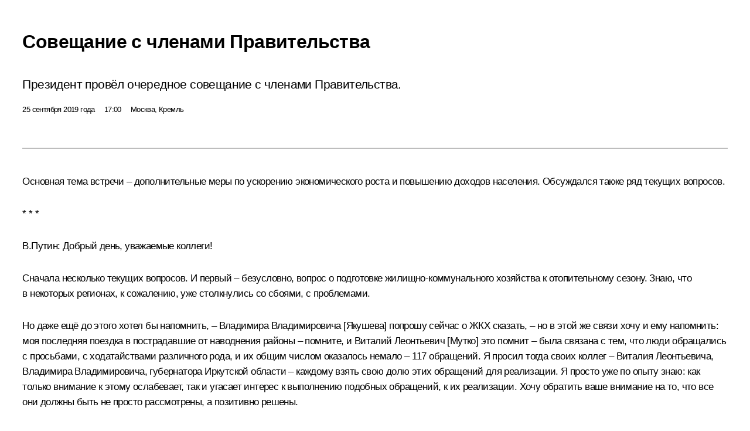

--- FILE ---
content_type: text/html; charset=UTF-8
request_url: http://www.kremlin.ru/catalog/persons/37/events/61643/print
body_size: 45066
content:
<!doctype html> <!--[if lt IE 7 ]> <html class="ie6" lang="ru"> <![endif]--> <!--[if IE 7 ]> <html class="ie7" lang="ru"> <![endif]--> <!--[if IE 8 ]> <html class="ie8" lang="ru"> <![endif]--> <!--[if IE 9 ]> <html class="ie9" lang="ru"> <![endif]--> <!--[if gt IE 8]><!--> <html lang="ru" class="no-js" itemscope="itemscope" xmlns="http://www.w3.org/1999/xhtml" itemtype="http://schema.org/ItemPage" prefix="og: http://ogp.me/ns# video: http://ogp.me/ns/video# ya: http://webmaster.yandex.ru/vocabularies/"> <!--<![endif]--> <head> <meta charset="utf-8"/> <title itemprop="name">Совещание с членами Правительства • Президент России</title> <meta name="description" content="Президент провёл очередное совещание с членами Правительства."/> <meta name="keywords" content="Новости ,Выступления и стенограммы ,Деятельность Президента"/> <meta itemprop="inLanguage" content="ru"/> <meta name="msapplication-TileColor" content="#091a42"> <meta name="theme-color" content="#ffffff"> <meta name="theme-color" content="#091A42" />  <meta name="viewport" content="width=device-width,initial-scale=1,minimum-scale=0.7,ya-title=#061a44"/>  <meta name="apple-mobile-web-app-capable" content="yes"/> <meta name="apple-mobile-web-app-title" content="Президент России"/> <meta name="format-detection" content="telephone=yes"/> <meta name="apple-mobile-web-app-status-bar-style" content="default"/>  <meta name="msapplication-TileColor" content="#061a44"/> <meta name="msapplication-TileImage" content="/static/mstile-144x144.png"/> <meta name="msapplication-allowDomainApiCalls" content="true"/> <meta name="msapplication-starturl" content="/"/> <meta name="theme-color" content="#061a44"/> <meta name="application-name" content="Президент России"/>   <meta property="og:site_name" content="Президент России"/>  <meta name="twitter:site" content="@KremlinRussia"/>   <meta property="og:type" content="article"/>  <meta property="og:title" content="Совещание с членами Правительства"/> <meta property="og:description" content="Президент провёл очередное совещание с членами Правительства."/> <meta property="og:url" content="http://kremlin.ru/events/president/news/61643"/> <meta property="og:image" content="http://static.kremlin.ru/media/events/photos/medium/8v2iOrsdNz8P9mXadlcSVq4heOJ6k99G.jpg"/>    <meta property="ya:ovs:adult" content="false"/>  <meta property="ya:ovs:upload_date" content="2019-09-25"/>        <meta name="twitter:card" content="summary_large_image"/>   <meta name="twitter:description" content="Президент провёл очередное совещание с членами Правительства."/> <meta name="twitter:title" content="Совещание с членами Правительства"/>      <meta name="twitter:image:src" content="http://static.kremlin.ru/media/events/photos/big/EmAQGh0mzHtDSJ53myIKtAsFGQjHmVvq.jpg"/> <meta name="twitter:image:width" content="940"/> <meta name="twitter:image:height" content="580"/>           <link rel="icon" type="image/png" href="/static/favicon-32x32.png" sizes="32x32"/>   <link rel="icon" type="image/png" href="/static/favicon-96x96.png" sizes="96x96"/>   <link rel="icon" type="image/png" href="/static/favicon-16x16.png" sizes="16x16"/>    <link rel="icon" type="image/png" href="/static/android-chrome-192x192.png" sizes="192x192"/> <link rel="manifest" href="/static/ru/manifest.json"/>         <link rel="apple-touch-icon" href="/static/apple-touch-icon-57x57.png" sizes="57x57"/>   <link rel="apple-touch-icon" href="/static/apple-touch-icon-60x60.png" sizes="60x60"/>   <link rel="apple-touch-icon" href="/static/apple-touch-icon-72x72.png" sizes="72x72"/>   <link rel="apple-touch-icon" href="/static/apple-touch-icon-76x76.png" sizes="76x76"/>   <link rel="apple-touch-icon" href="/static/apple-touch-icon-114x114.png" sizes="114x114"/>   <link rel="apple-touch-icon" href="/static/apple-touch-icon-120x120.png" sizes="120x120"/>   <link rel="apple-touch-icon" href="/static/apple-touch-icon-144x144.png" sizes="144x144"/>   <link rel="apple-touch-icon" href="/static/apple-touch-icon-152x152.png" sizes="152x152"/>   <link rel="apple-touch-icon" href="/static/apple-touch-icon-180x180.png" sizes="180x180"/>               <link rel="stylesheet" type="text/css" media="all" href="/static/css/screen.css?12bb0da1b2"/> <link rel="stylesheet" href="/static/css/print.css" media="all"/>  <!--[if lt IE 9]> <link rel="stylesheet" href="/static/css/ie8.css"/> <script type="text/javascript" src="/static/js/vendor/html5shiv.js"></script> <script type="text/javascript" src="/static/js/vendor/respond.src.js"></script> <script type="text/javascript" src="/static/js/vendor/Konsole.js"></script> <![endif]--> <!--[if lte IE 9]> <link rel="stylesheet" href="/static/css/ie9.css"/> <script type="text/javascript" src="/static/js/vendor/ierange-m2.js"></script> <![endif]--> <!--[if lte IE 6]> <link rel="stylesheet" href="/static/css/ie6.css"/> <![endif]--> <link rel="alternate" type="text/html" hreflang="en" href="http://en.kremlin.ru/catalog/persons/37/events/61643/print"/>   <link rel="author" href="/about"/> <link rel="home" href="/"/> <link rel="search" href="/opensearch.xml" title="Президент России" type="application/opensearchdescription+xml"/> <link rel="image_src" href="http://static.kremlin.ru/media/events/photos/medium/8v2iOrsdNz8P9mXadlcSVq4heOJ6k99G.jpg" /><link rel="canonical" href="http://kremlin.ru/events/president/news/61643" /> <script type="text/javascript">
window.config = {staticUrl: '/static/',mediaUrl: 'http://static.kremlin.ru/media/',internalDomains: 'kremlin.ru|uznai-prezidenta.ru|openkremlin.ru|президент.рф|xn--d1abbgf6aiiy.xn--p1ai'};
</script></head> <body class=" is-reading"> <div class="header" itemscope="itemscope" itemtype="http://schema.org/WPHeader" role="banner"> <div class="topline topline__menu"> <a class="topline__toggleaside" accesskey="=" aria-label="Меню портала" role="button" href="#sidebar" title="Меню портала"><i></i></a> <div class="topline__in"> <a href="/" class="topline__head" rel="home" accesskey="1" data-title="Президент России"> <i class="topline__logo"></i>Президент России</a> <div class="topline__togglemore" data-url="/mobile-menu"> <i class="topline__togglemore_button"></i> </div> <div class="topline__more"> <nav aria-label="Основное меню"> <ul class="nav"><li class="nav__item" itemscope="itemscope" itemtype="http://schema.org/SiteNavigationElement"> <a href="/events/president/news" class="nav__link is-active" accesskey="2" itemprop="url"><span itemprop="name">События</span></a> </li><li class="nav__item" itemscope="itemscope" itemtype="http://schema.org/SiteNavigationElement"> <a href="/structure/president" class="nav__link" accesskey="3" itemprop="url"><span itemprop="name">Структура</span></a> </li><li class="nav__item" itemscope="itemscope" itemtype="http://schema.org/SiteNavigationElement"> <a href="/multimedia/video" class="nav__link" accesskey="4" itemprop="url"><span itemprop="name">Видео и фото</span></a> </li><li class="nav__item" itemscope="itemscope" itemtype="http://schema.org/SiteNavigationElement"> <a href="/acts/news" class="nav__link" accesskey="5" itemprop="url"><span itemprop="name">Документы</span></a> </li><li class="nav__item" itemscope="itemscope" itemtype="http://schema.org/SiteNavigationElement"> <a href="/contacts" class="nav__link" accesskey="6" itemprop="url"><span itemprop="name">Контакты</span></a> </li> <li class="nav__item last" itemscope="itemscope" itemtype="http://schema.org/SiteNavigationElement"> <a class="nav__link nav__link_search" href="/search" accesskey="7" itemprop="url" title="Глобальный поиск по сайту"> <span itemprop="name">Поиск</span> </a> </li>  </ul> </nav> </div> </div> </div>  <div class="search"> <ul class="search__filter"> <li class="search__filter__item is-active"> <a class="search_without_filter">Искать на сайте</a> </li>   <li class="search__filter__item bank_docs"><a href="/acts/bank">или по банку документов</a></li>  </ul> <div class="search__in">   <form name="search" class="form search__form simple_search" method="get" action="/search" tabindex="-1" role="search" aria-labelledby="search__form__input__label"> <fieldset>  <legend> <label for="search__form__input" class="search__title_main" id="search__form__input__label">Введите запрос для поиска</label> </legend>  <input type="hidden" name="section" class="search__section_value"/> <input type="hidden" name="since" class="search__since_value"/> <input type="hidden" name="till" class="search__till_value"/> <span class="form__field input_wrapper"> <input type="text" name="query" class="search__form__input" id="search__form__input" lang="ru" accesskey="-"  required="required" size="74" title="Введите запрос для поиска" autocomplete="off" data-autocomplete-words-url="/_autocomplete/words" data-autocomplete-url="/_autocomplete"/> <i class="search_icon"></i> <span class="text_overflow__limiter"></span> </span> <span class="form__field button__wrapper">  <button id="search-simple-search-button" class="submit search__form__button">Найти</button> </span> </fieldset> </form>     <form name="doc_search" class="form search__form docs_search" method="get" tabindex="-1" action="/acts/bank/search"> <fieldset> <legend> Поиск по документам </legend>  <div class="form__field form__field_medium"> <label for="doc_search-title-or-number-input"> Название документа или его номер </label> <input type="text" name="title" id="doc_search-title-or-number-input" class="input_doc"  lang="ru" autocomplete="off"/> </div> <div class="form__field form__field_medium"> <label for="doc_search-text-input">Текст в документе</label> <input type="text" name="query" id="doc_search-text-input"  lang="ru"/> </div> <div class="form__field form__fieldlong"> <label for="doc_search-type-select">Вид документа</label> <div class="select2_wrapper"> <select id="doc_search-type-select" name="type" class="select2 dropdown_select"> <option value="" selected="selected"> Все </option>  <option value="3">Указ</option>  <option value="4">Распоряжение</option>  <option value="5">Федеральный закон</option>  <option value="6">Федеральный конституционный закон</option>  <option value="7">Послание</option>  <option value="8">Закон Российской Федерации о поправке к Конституции Российской Федерации</option>  <option value="1">Кодекс</option>  </select> </div> </div> <div class="form__field form__field_halflonger"> <label id="doc_search-force-label"> Дата вступления в силу...</label>   <div class="search__form__date period">      <a href="#" role="button" aria-describedby="doc_search-force-label" class="dateblock" data-target="#doc_search-force_since-input" data-min="1991-01-01" data-max="2028-08-28" data-value="2025-12-02" data-start-value="1991-01-01" data-end-value="2028-08-28" data-range="true">  </a> <a class="clear_date_filter hidden" href="#clear" role="button" aria-label="Сбросить дату"><i></i></a> </div>  <input type="hidden" name="force_since" id="doc_search-force_since-input" /> <input type="hidden" name="force_till" id="doc_search-force_till-input" />      </div> <div class="form__field form__field_halflonger"> <label>или дата принятия</label>   <div class="search__form__date period">      <a href="#" role="button" aria-describedby="doc_search-date-label" class="dateblock" data-target="#doc_search-date_since-input" data-min="1991-01-01" data-max="2025-12-02" data-value="2025-12-02" data-start-value="1991-01-01" data-end-value="2025-12-02" data-range="true">  </a> <a class="clear_date_filter hidden" href="#clear" role="button" aria-label="Сбросить дату"><i></i></a> </div>  <input type="hidden" name="date_since" id="doc_search-date_since-input" /> <input type="hidden" name="date_till" id="doc_search-date_till-input" />      </div> <div class="form__field form__fieldshort"> <button type="submit" class="submit search__form__button"> Найти документ </button> </div> </fieldset> <div class="pravo_link">Официальный портал правовой информации <a href="http://pravo.gov.ru/" target="_blank">pravo.gov.ru</a> </div> </form>   </div> </div>  <div class="topline_nav_mobile"></div>  </div> <div class="main-wrapper"> <div class="subnav-view" role="complementary" aria-label="Дополнительное меню"></div> <div class="wrapsite"> <div class="content-view" role="main"></div><div class="footer" id="footer" itemscope="itemscope" itemtype="http://schema.org/WPFooter"> <div class="footer__in"> <div role="complementary" aria-label="Карта портала"> <div class="footer__mobile"> <a href="/"> <i class="footer__logo_mob"></i> <div class="mobile_title">Президент России</div> <div class="mobile_caption">Версия официального сайта для мобильных устройств</div> </a> </div> <div class="footer__col col_mob"> <h2 class="footer_title">Разделы сайта Президента<br/>России</h2> <ul class="footer_list nav_mob"><li class="footer_list_item" itemscope="itemscope" itemtype="http://schema.org/SiteNavigationElement"> <a href="/events/president/news"  class="is-active" itemprop="url"> <span itemprop="name">События</span> </a> </li> <li class="footer_list_item" itemscope="itemscope" itemtype="http://schema.org/SiteNavigationElement"> <a href="/structure/president"  itemprop="url"> <span itemprop="name">Структура</span> </a> </li> <li class="footer_list_item" itemscope="itemscope" itemtype="http://schema.org/SiteNavigationElement"> <a href="/multimedia/video"  itemprop="url"> <span itemprop="name">Видео и фото</span> </a> </li> <li class="footer_list_item" itemscope="itemscope" itemtype="http://schema.org/SiteNavigationElement"> <a href="/acts/news"  itemprop="url"> <span itemprop="name">Документы</span> </a> </li> <li class="footer_list_item" itemscope="itemscope" itemtype="http://schema.org/SiteNavigationElement"> <a href="/contacts"  itemprop="url"> <span itemprop="name">Контакты</span> </a> </li>  <li class="footer__search footer_list_item footer__search_open" itemscope="itemscope" itemtype="http://schema.org/SiteNavigationElement"> <a href="/search" itemprop="url"> <i></i> <span itemprop="name">Поиск</span> </a> </li> <li class="footer__search footer_list_item footer__search_hidden" itemscope="itemscope" itemtype="http://schema.org/SiteNavigationElement"> <a href="/search" itemprop="url"> <i></i> <span itemprop="name">Поиск</span> </a> </li> <li class="footer__smi footer_list_item" itemscope="itemscope" itemtype="http://schema.org/SiteNavigationElement"> <a href="/press/announcements" itemprop="url" class="is-special"><i></i><span itemprop="name">Для СМИ</span></a> </li> <li class="footer_list_item" itemscope="itemscope" itemtype="http://schema.org/SiteNavigationElement"> <a href="/subscribe" itemprop="url"><i></i><span itemprop="name">Подписаться</span></a> </li> <li class="footer_list_item hidden_mob" itemscope="itemscope" itemtype="http://schema.org/SiteNavigationElement"> <a href="/catalog/glossary" itemprop="url" rel="glossary"><span itemprop="name">Справочник</span></a> </li> </ul> <ul class="footer_list"> <li class="footer__special" itemscope="itemscope" itemtype="http://schema.org/SiteNavigationElement"> <a href="http://special.kremlin.ru/events/president/news" itemprop="url" class="is-special no-warning"><i></i><span itemprop="name">Версия для людей с ограниченными возможностями</span></a> </li> </ul> <ul class="footer_list nav_mob"> <li itemscope="itemscope" itemtype="http://schema.org/SiteNavigationElement" class="language footer_list_item">   <a href="http://en.kremlin.ru/catalog/persons/37/events/61643/print" rel="alternate" hreflang="en" itemprop="url" class=" no-warning"> <span itemprop="name">English</span> </a> <meta itemprop="inLanguage" content="en"/>   </li> </ul> </div> <div class="footer__col"> <h2 class="footer_title">Информационные ресурсы<br/>Президента России</h2> <ul class="footer_list"> <li class="footer__currentsite footer_list_item" itemscope="itemscope" itemtype="http://schema.org/SiteNavigationElement"> <a href="/" itemprop="url">Президент России<span itemprop="name">Текущий ресурс</span> </a> </li> <li class="footer_list_item"> <a href="http://kremlin.ru/acts/constitution" class="no-warning">Конституция России</a> </li> <li class="footer_list_item"> <a href="http://flag.kremlin.ru/" class="no-warning" rel="external">Государственная символика</a> </li> <li class="footer_list_item"> <a href="https://letters.kremlin.ru/" class="no-warning" rel="external">Обратиться к Президенту</a> </li>  <li class="footer_list_item"> <a href="http://kids.kremlin.ru/" class="no-warning" rel="external"> Президент России —<br/>гражданам школьного возраста </a> </li> <li class="footer_list_item"> <a href="http://tours.kremlin.ru/" class="no-warning" rel="external">Виртуальный тур по<br/>Кремлю</a> </li>  <li class="footer_list_item"> <a href="http://putin.kremlin.ru/" class="no-warning" rel="external">Владимир Путин —<br/>личный сайт</a> </li>  <li class="footer_list_item"> <a href="http://nature.kremlin.ru" class="no-warning" rel="external"> Дикая природа России </a> </li>  </ul> </div> <div class="footer__col"> <h2 class="footer_title">Официальные сетевые ресурсы<br/>Президента России</h2> <ul class="footer_list"> <li class="footer_list_item"> <a href="https://t.me/news_kremlin" rel="me" target="_blank">Telegram-канал</a> </li>  <li class="footer_list_item"> <a href="https://max.ru/news_kremlin" rel="me" target="_blank"> MAX </a> </li> <li class="footer_list_item"> <a href="https://vk.com/kremlin_news" rel="me" target="_blank"> ВКонтакте </a> </li>  <li class="footer_list_item"> <a href="https://rutube.ru/u/kremlin/" rel="me" target="_blank">Rutube</a> </li> <li class="footer_list_item"> <a href="http://www.youtube.ru/user/kremlin" rel="me" target="_blank">YouTube</a> </li> </ul> </div>  <div class="footer__col footer__col_last"> <h2 class="footer_title">Правовая и техническая информация</h2> <ul class="footer_list technical_info"> <li class="footer_list_item" itemscope="itemscope" itemtype="http://schema.org/SiteNavigationElement"> <a href="/about" itemprop="url"> <span itemprop="name">О портале</span> </a> </li> <li class="footer_list_item" itemscope="itemscope" itemtype="http://schema.org/SiteNavigationElement"> <a href="/about/copyrights" itemprop="url"><span itemprop="name">Об использовании информации сайта</span></a> </li> <li class="footer_list_item" itemscope="itemscope" itemtype="http://schema.org/SiteNavigationElement"> <a href="/about/privacy" itemprop="url"><span itemprop="name">О персональных данных пользователей</span></a> </li> <li class="footer_list_item" itemscope="itemscope" itemtype="http://schema.org/SiteNavigationElement"> <a href="/contacts#mailto" itemprop="url"><span itemprop="name">Написать в редакцию</span></a> </li> </ul> </div> </div> <div role="contentinfo"> <div class="footer__license"> <p>Все материалы сайта доступны по лицензии:</p> <p><a href="http://creativecommons.org/licenses/by/4.0/deed.ru" hreflang="ru" class="underline" rel="license" target="_blank">Creative Commons Attribution 4.0 International</a></p> </div> <div class="footer__copy"><span class="flag_white">Администрация </span><span class="flag_blue">Президента России</span><span class="flag_red">2025 год</span> </div> </div> <div class="footer__logo"></div> </div> </div> </div> </div> <div class="gallery__wrap"> <div class="gallery__overlay"></div> <div class="gallery" role="complementary" aria-label="Полноэкранная галерея"></div> </div> <div class="read" role="complementary" aria-label="Материал для чтения" data-href="http://www.kremlin.ru/catalog/persons/37/events/61643/print" data-stream-url="/catalog/persons/37/events/by-date/25.09.2019"> <div class="read__close_wrapper"> <a href="/catalog/persons/37/events/by-date/25.09.2019" class="read__close" title="Нажмите Esc, чтобы закрыть"><i></i></a> </div> <div class="read__scroll" role="tabpanel"> <article class="read__in hentry h-entry" itemscope="itemscope" itemtype="http://schema.org/NewsArticle" id="event-61643" role="document" aria-describedby="read-lead"> <div class="read__content"> <div class="read__top">  <div class="width_limiter"> <a href="/events/president/news" class="read__categ" rel="category" data-info="Открыть">События</a> <h1 class="entry-title p-name" itemprop="name">Совещание с членами Правительства</h1> <div class="read__lead entry-summary p-summary" itemprop="description" role="heading" id="read-lead">  <div><p>Президент провёл очередное
совещание с членами Правительства.</p></div>   </div> <div class="read__meta"><time class="read__published" datetime="2019-09-25" itemprop="datePublished">25 сентября 2019 года</time>  <div class="read__time">17:00</div>  <div class="read__place p-location"><i></i>Москва, Кремль</div> <meta itemprop="inLanguage" content="ru"/> </div> </div> </div> <div class="entry-content e-content read__internal_content" itemprop="articleBody">  <div class="media__container media__container_video u-video masha-ignore" itemscope="itemscope" itemtype="http://schema.org/VideoObject">    <div class="media__video" data-embed-url="http://kremlin.ru/misc/61643/videos/4327"> <video id="video-4327" preload="none" style="max-width:100%; width: 100%;background:rgb(222, 218, 206);background:linear-gradient(0deg, #dedace 0%, rgba(222,218,206,0) 100%),linear-gradient(270deg, #624429 0%, rgba(98,68,41,0) 100%),linear-gradient(90deg, #9d8c81 0%, rgba(157,140,129,0) 100%),linear-gradient(180deg, #011593 0%, rgba(1,21,147,0) 100%);;" poster="http://static.kremlin.ru/media/events/video/image/medium/omWPAQlQIAVlMALsbChVKBmuAqPCflB3.jpg" data-at2x="http://static.kremlin.ru/media/events/video/image/medium2x/tpTCM4ebyuXrsLbAX42uBCtXSNc9wVLe.jpg" controls="controls"><source type="video/mp4" src="http://static.kremlin.ru/media/events/video/ru/video_low/qTnJRutAKEZoCKJPH2U5n8vRGPOsuxTS.mp4" data-quality="low" data-label="Стандартное качество, 251.5 МБ" data-filename="Soveshchanie_s_chlenami_Pravitelstva.mp4"></source><source type="video/mp4" src="http://static.kremlin.ru/media/events/video/ru/video_high/MNqbuGiV6qJzWmOBQPjdUWLT5lYRkqjT.mp4" data-quality="high" data-label="Высокое качество, 1.6 ГБ" data-filename="Soveshchanie_s_chlenami_Pravitelstva-HD.mp4"></source><img src="http://static.kremlin.ru/media/events/video/image/medium/omWPAQlQIAVlMALsbChVKBmuAqPCflB3.jpg" srcset="http://static.kremlin.ru/media/events/video/image/medium2x/tpTCM4ebyuXrsLbAX42uBCtXSNc9wVLe.jpg 2x" style="background:rgb(222, 218, 206);background:linear-gradient(0deg, #dedace 0%, rgba(222,218,206,0) 100%),linear-gradient(270deg, #624429 0%, rgba(98,68,41,0) 100%),linear-gradient(90deg, #9d8c81 0%, rgba(157,140,129,0) 100%),linear-gradient(180deg, #011593 0%, rgba(1,21,147,0) 100%);" title="Совещание с членами Правительства" alt="Совещание с членами Правительства" class="photo thumbnail" itemprop="image"></video><a href="#" class="media__videolink" title="Воспроизвести видео"> <i class="media__videolinkicon"></i> </a> </div>  <meta itemprop="name" content="Совещание с членами Правительства"><meta itemprop="description" content="Совещание с членами Правительства"><meta itemprop="caption" content="Совещание с членами Правительства"><meta itemprop="url" content="http://static.kremlin.ru/media/events/video/ru/video_high/MNqbuGiV6qJzWmOBQPjdUWLT5lYRkqjT.mp4"><span itemprop="thumbnail" itemscope="itemscope" itemtype="http://schema.org/ImageObject" hidden="hidden" class="hidden"> <meta itemprop="contentUrl" content="http://static.kremlin.ru/media/events/video/image/medium/omWPAQlQIAVlMALsbChVKBmuAqPCflB3.jpg"></span> <meta itemprop="duration" content="T54M37S"><meta itemprop="datePublished" content="2019-09-25"><meta itemprop="uploadDate" content="2019-09-25"><meta itemprop="isFamilyFriendly" content="true"><meta itemprop="license" content="СС"><meta itemprop="content_id" content="video-4327"><meta itemprop="isOfficial" content="true"><meta itemprop="status" content="published"><meta itemprop="inLanguage" content="ru"><meta itemprop="productionCountry" content="RU"></div><p>Основная тема встречи – дополнительные меры
по ускорению экономического роста и повышению доходов населения.
Обсуждался также ряд текущих вопросов.</p><p>* * *</p><p><b>В.Путин:</b> Добрый день, уважаемые коллеги!</p><p>Сначала несколько текущих вопросов.
И первый – безусловно, вопрос о подготовке жилищно‑коммунального
хозяйства к отопительному сезону. Знаю, что в некоторых регионах,
к сожалению, уже столкнулись со сбоями, с проблемами.</p><p>Но даже ещё до этого хотел бы
напомнить, – <a href="/catalog/persons/218/biography" class="person_tag read__tag">Владимира Владимировича [Якушева]<span class="read__tooltip tooltip_person hidden masha-ignore"> <span class="tooltip__close"><i></i></span> <span class="tooltip__image">  <img src="http://static.kremlin.ru/media/events/persons/small/eB3enATxY0hs4o6YE8lgKPMqYsHVvpDW.jpg" srcset="http://static.kremlin.ru/media/events/persons/small2x/1MUp4WXdtlx5vaZo5gzVPZbNKlblAAbR.jpg 2x" style="background:rgb(177, 128, 105);background:linear-gradient(0deg, #b18069 0%, rgba(177,128,105,0) 100%),linear-gradient(270deg, #fac2a8 0%, rgba(250,194,168,0) 100%),linear-gradient(180deg, #7d5c47 0%, rgba(125,92,71,0) 100%),linear-gradient(90deg, #373026 0%, rgba(55,48,38,0) 100%);" width="140" height="140" alt="Якушев Владимир Владимирович"></span> <span class="tooltip__text"> <span class="tooltip_title tooltip_link" data-href="/catalog/persons/218/biography">Якушев Владимир Владимирович</span></span> </span></a> попрошу сейчас о ЖКХ
сказать, – но в этой же связи хочу и ему напомнить:
моя последняя поездка в пострадавшие от наводнения районы –
помните, и <a href="/catalog/persons/82/events" class="person_tag read__tag">Виталий Леонтьевич [Мутко]<span class="read__tooltip tooltip_person hidden masha-ignore"> <span class="tooltip__close"><i></i></span> <span class="tooltip__image">  <img src="http://static.kremlin.ru/media/events/persons/small/b03GZdtHsEyl5AT9cWzgd8vMftAI2pbn.jpg" srcset="http://static.kremlin.ru/media/events/persons/small2x/AXheuDfxMnEGmEKFeuslJTRD8L5gAdeR.jpg 2x" style="background:rgb(111, 157, 253);background:linear-gradient(270deg, #6f9dfd 0%, rgba(111,157,253,0) 100%),linear-gradient(90deg, #212a2f 0%, rgba(33,42,47,0) 100%),linear-gradient(0deg, #d1b19f 0%, rgba(209,177,159,0) 100%),linear-gradient(180deg, #925b59 0%, rgba(146,91,89,0) 100%);" width="140" height="140" alt="Мутко Виталий Леонтьевич"></span> <span class="tooltip__text"> <span class="tooltip_title tooltip_link" data-href="/catalog/persons/82/events">Мутко Виталий Леонтьевич</span><span class="tooltip_description_dark">генеральный директор ПАО «ДОМ.РФ»</span></span> </span></a> это помнит – была связана
с тем, что люди обращались с просьбами, с ходатайствами
различного рода, и их общим числом оказалось немало –
117 обращений. Я просил тогда своих коллег – Виталия
Леонтьевича, Владимира Владимировича, губернатора Иркутской области –
каждому взять свою долю этих обращений для реализации. Я просто уже
по опыту знаю: как только внимание к этому ослабевает, так
и угасает интерес к выполнению подобных обращений, к их
реализации. Хочу обратить ваше внимание на то, что все они должны быть не просто
рассмотрены, а позитивно решены. </p><p>Я разговаривал с [Сергеем] <a href="/catalog/persons/399/biography" class="person_tag read__tag">Меняйло<span class="read__tooltip tooltip_person hidden masha-ignore"> <span class="tooltip__close"><i></i></span> <span class="tooltip__image">  <img src="http://static.kremlin.ru/media/events/persons/small/CPYZ6PDVkaJ1Ou7UCQvV1HzvXYP8CeOQ.jpg" srcset="http://static.kremlin.ru/media/events/persons/small2x/EH8g19t2lEiXyRX18R4372KOPWhQEDnr.jpg 2x" style="background:rgb(55, 95, 183);background:linear-gradient(90deg, #375fb7 0%, rgba(55,95,183,0) 100%),linear-gradient(0deg, #537eff 0%, rgba(83,126,255,0) 100%),linear-gradient(180deg, #ff5d49 0%, rgba(255,93,73,0) 100%),linear-gradient(270deg, #b57b5e 0%, rgba(181,123,94,0) 100%);" width="140" height="140" alt="Меняйло Сергей Иванович"></span> <span class="tooltip__text"> <span class="tooltip_title tooltip_link" data-href="/catalog/persons/399/biography">Меняйло Сергей Иванович</span><span class="tooltip_description_dark">глава Республики Северная Осетия - Алания</span></span> </span></a> буквально
вчера, с полпредом Президента в Сибирском округе, и, как вы
помните, мы договаривались, что он всё это обобщит, возьмёт на контроль.
В ближайшее время, Администрация подскажет, когда именно, соберёмся,
и попрошу мне доложить о том, что делается по каждому
из этих обращений, договорились? Хорошо. </p><p>А теперь, Владимир Владимирович,
по поводу ЖКХ и отопительного сезона. Пожалуйста.</p><p><b>В.Якушев:</b> Уважаемый Владимир Владимирович! Уважаемые коллеги!</p><p>По состоянию на 25 сентября
отопительный сезон начался в 47 регионах. Тепло пришло в дома
жителей Дальневосточного, Сибирского, Уральского, Приволжского,
Северо-Западного и Центрального федеральных округов.</p><p>На 1 сентября из 2693 муниципальных
образований полная готовность заявлена по 2173. Индекс готовности более
80 процентов. Здесь, Владимир Владимирович, мы идём в том же
темпе, что и проходили в прошлом году в аналогичный период.</p><p>В регионах при подготовке были
проанализированы причины возникновения аварийных ситуаций, что также было
сделано при нашей совместной работе с Минэнерго, когда мы проводили штабы
по подготовке к осенне-зимнему периоду совместно на территориях
субъектов. Разработаны региональные программы по подготовке к зиме,
утверждены графики поставки топлива.</p><p>Также в тех территориях, на которых
в прошлый отопительный сезон вводился режим чрезвычайной ситуации, мы
в ручном режиме, можно сказать, разобрали каждую из этих ситуаций,
посмотрели её, нашли технологические решения, чтобы не допустить такой
ситуации повторно. В частности, мы занимались в городе Черногорске
Республики Хакасия, где в прошлом году у нас были такие
проблемы, – нашли решение совместно с Минэнерго и эту ситуацию
сняли.</p><p>По оперативным данным,
на 1 сентября – почему, Владимир Владимирович,
на 1 сентября, потому что следующая отчётная дата у нас
1 октября – в целом по стране жилищный фонд подготовлен
на 90 процентов. Это опять же соответствует тем темпам, которыми
мы двигались в прошлом году, котельные – на 89 процентов,
тепловые сети – на 92, водопроводные –
на 88 процентов, что соответствует опять же аналогичному периоду
прошлого года, электрические сети – на 92 процента,
но об этом Александр Валентинович более подробно доложит.</p><p>Что касается ветхих сетей, по тепловым сетям
от плановых значений отремонтировано и приведено в нормативное
состояние 86 процентов, водопроводным – 83
и по электрическим – 85.</p><p>Что касается создания оперативного резерва запасов
топлива, фактически завезено на склады 4294 тысячи тонн угля, 1790 тысяч
тонн жидкого топлива. Опять же эти цифры говорят о том, что мы
двигаемся в тех же параметрах, и по прошлому году
у нас практически не было сбоев. Поэтому накопление идёт таким
образом, каким мы и планировали, за исключением одного
из субъектов, на котором я остановлюсь ниже. </p><p>Освоение денежных средств находится на уровне
прошлого года и составляет 135 миллиардов рублей. Формирование запаса
и материально-технических ресурсов также идёт в плановом режиме,
и 3,8 миллиарда рублей на сегодняшний день субъекты уже
подготовили для решения этих вопросов. </p><p>Теперь что касается подготовки к отопительному
сезону, которая проходит в Дальневосточном федеральном округе, в тех
территориях, которые попали в зону паводка, и в Иркутской
области. Что касается Амурской области, Хабаровского и Приморского краёв,
на сегодняшний день мы видим, что вся подготовка к отопительному
сезону прошла в плановом режиме, мы не фиксируем там каких‑либо
отклонений. Создан необходимый запас топлива, и происходит постепенное
подключение муниципалитетов к теплу. Мы уверены в том, что
прохождение отопительного периода там не вызовет каких‑либо проблем. </p><p>Что касается Иркутской области, Владимир
Владимирович, Вы по приезде в Иркутскую область заостряли оба раза
внимание на том, что мы должны чётко подготовиться к прохождению
отопительного сезона. Поэтому на это и правительственная комиссия под
руководством Виталия Леонтьевича Мутко постоянно обращала внимание. Минстрой,
можно сказать, ногами прошёл по всем котельным, и мы посмотрели
готовность. Можем констатировать, что Иркутская область к прохождению
отопительного сезона готова: из 42 муниципалитетов
41 на сегодняшний день затопились. Один муниципалитет, который
не затопился, это не какая‑то проблема, там просто действительно ещё
стоит тёплая погода и не наступил погодный режим, при котором
необходимо запускать котельную. Она готова, для того чтобы запуститься.</p><p>В рамках работы правительственной комиссии
совместно с субъектом дополнительно было выделено 320 миллионов
рублей по подготовке к отопительному периоду, а также Иркутская
область сформировала дополнительный аварийно-технический запас на сумму
84 миллиона рублей. Эти денежные средства были направлены как раз
в зону подтопления, поэтому оперативно все необходимые работы были там
проведены.</p><p>Теперь что касается Еврейской автономной области,
где в ряде муниципалитетов возникли проблемы по подготовке
к отопительному сезону. Там работает межведомственная комиссия
из представителей Минстроя, Минэнерго, Министерства финансов, МЧС России и представителей
полномочного представителя Президента в Дальневосточном федеральном
округе, мы разбираемся с тем, как нам поставить работу в Еврейской
автономной области на системный режим. Вы знаете, что этот вопрос
поднимался в том числе и в рамках Дальневосточного федерального
округа, Вами был дан ряд поручений. Одна из главных проблем, которую нужно
решить в Еврейской автономной области, – это централизованные
поставки угля.</p><p>Поэтому в рамках работы межведомственной
комиссии подготовлен уже конкретный план действий. Сегодня мы ещё досматриваем
первичные документы, и этот план у нас на завтра будет
практически готов на сто процентов.</p><p>Сегодня вместе с Минфином мы подтверждаем, что
необходимо выделить 120 миллионов рублей для поддержания Еврейской
автономной области. Это межтарифная разница, которая позволит нам
на сегодняшний день снять все аресты со счетов их государственного
предприятия «Облэнергоремонт», для того чтобы они полноценно могли
на данный момент функционировать. А также получить возможность
в рамках этого финансового ресурса заплатить авансы для создания 45‑дневного
запаса топлива на котельных.</p><p>При этом на сегодняшний день котельная,
которая находится в ведомстве «РусГидро» и имеется
в Биробиджане, имеет достаточный запас угля на территории. Совместно
с Минэнерго мы отработали этот вопрос, они готовы предоставить товарный
кредит в объёмах трёх тысяч тонн запасов угля, что позволит нам полноценно
запуститься, там стоит ещё тёплая достаточно температура. Запуск будет
происходить с 1 по 18 октября. И проведение этих
мероприятий позволит нам в этих шестнадцати муниципальных образованиях
запуститься без каких‑либо проблем.</p><p>Дальше есть ещё ряд технических моментов, которые
необходимо будет отработать на территории, – актуализировать схемы
теплоснабжения с целью снижения затрат. Естественно, мы ведём ежедневный
мониторинг по наличию топлива на объектах теплоэнергетики Еврейской
автономной области и будем это делать до того момента, пока
не выведем на постоянный и системный режим работу всего
теплового комплекса Еврейской автономной области. Поэтому такой достаточно
жёсткий, но конкретный план действий, который мы осуществим буквально
в короткий промежуток времени и отдельно, Владимир Владимирович, Вам
об этом доложим. </p><p>Нужно также сказать, что Правительством Российской
Федерации выделены дополнительно средства в размере 98 миллионов
рублей на подготовку к отопительному сезону и ремонту котельного
оборудования автономной области. Данные денежные средства находятся
на территории автономной области. Сегодня межведомственная комиссия
совместно с субъектом отрабатывает как раз проплаты по тем
контрактам, по которым сформировалась задолженность, и также
проконтролирует все необходимые работы, для того чтобы все котельные были
запущены в срок и тепло на территории поступило.</p><p>Также хотелось бы ответить, Владимир
Владимирович, что та работа, которую мы совместно проводим в рамках
федерального штаба, который возглавляет <a href="/catalog/persons/325/events" class="person_tag read__tag">Александр Валентинович Новак<span class="read__tooltip tooltip_person hidden masha-ignore"> <span class="tooltip__close"><i></i></span> <span class="tooltip__image">  <img src="http://static.kremlin.ru/media/events/persons/small/SA8bv4NCafKCIIUtr7VdyzXiISuwx59l.jpg" srcset="http://static.kremlin.ru/media/events/persons/small2x/QDCck36vk7TbedfIhYUAkRxXuEq8VHHB.jpg 2x" style="background:rgb(228, 214, 205);background:linear-gradient(270deg, #e4d6cd 0%, rgba(228,214,205,0) 100%),linear-gradient(180deg, #57596e 0%, rgba(87,89,110,0) 100%),linear-gradient(90deg, #3b3c50 0%, rgba(59,60,80,0) 100%),linear-gradient(0deg, #a59488 0%, rgba(165,148,136,0) 100%);" width="140" height="140" alt="Новак Александр Валентинович"></span> <span class="tooltip__text"> <span class="tooltip_title tooltip_link" data-href="/catalog/persons/325/events">Новак Александр Валентинович</span><span class="tooltip_description_dark">Заместитель Председателя Правительства Российской Федерации</span></span> </span></a>,
в течение двух лет мы работаем, даёт достаточно хороший эффект. Мы
работаем в субъектах Российской Федерации, вырабатываем совместные
реальные планы по работе в конкретных субъектах Российской Федерации.
Эта практика приносит свои положительные плоды. </p><p>На чём ещё хотелось бы заострить
внимание? Одна из главных проблем прохождения осенне-зимнего
периода – это, конечно, платёжная дисциплина. Что происходит
на сегодняшний день? По данным субъектов Российской Федерации,
на 1 сентября 2019 года общий объём задолженности организаций
жилищно-коммунального хозяйства перед поставщиками ресурсов составил
176 466 миллионов рублей. Это на 11 процентов меньше
относительно аналогичного периода прошлого года, то есть положительная
динамика, конечно, присутствует, тем не менее сумма достаточно большая.</p><p>Но при этом хотелось бы заострить
внимание и сказать о том, что есть задолженность за потреблённые
жилищно-коммунальные услуги. Я назову, как происходит у нас тенденция
по федеральным округам. Что касается Центрального федерального округа,
снижение произошло относительно прошлого года на 21 процент,
достаточно хорошая работа. Что касается Северо-Западного федерального округа,
снижение на 10 процентов. Приволжский федеральный округ –
на 19, в Уральском федеральном округе – увеличение
на 8 процентов, Сибирский федеральный округ – снижение
на 6 процентов, Южный федеральный округ – увеличение
на 0,5 процента, это погрешность, Северо-Кавказский федеральный
округ – увеличение на 11 процентов, и Дальневосточный
федеральный округ – снижение на 6 процентов.</p><p>Поэтому есть положительная динамика. Идёт работа
как в самих субъектах, так и активно здесь подключаются в эту
работу полпредства. Мы совместно с ними отрабатываем по этому
вопросу. Тем не менее нужно констатировать, что всё‑таки сумма достаточно
немаленькая – это 1,3 триллиона рублей. </p><p>Если брать по направлениям, что касается
долгов по группе населения, то это составляет порядка
800 миллиардов рублей, бюджетные организации – 60 миллиардов, промышленные
и прочие потребители – 434. Поэтому, конечно, здесь предстоит также
наращивать все наши мероприятия по тому, чтобы взаиморасчёты проходили ещё
более активно. Та тенденция, которая сегодня в большинстве субъектов
Российской Федерации по уменьшению задолженности отмечается, – нам
необходимо её продолжить, потому что вопрос взаиморасчётов за потребляемые
ресурсы, конечно, очень важен и влияет в целом на состояние
жилищно-коммунального хозяйства.</p><p>Поэтому в целом, за исключением той
информации, которую я доложил, Владимир Владимирович, по Еврейской
автономной области, подготовка объектов жилищно-коммунального хозяйства
по прохождению осенне-зимнего периода идёт в штатном режиме.</p><p>А что касается Еврейской автономной области,
я думаю, с нашими коллегами мы доведём там всё до логического
завершения. С 2020 года мы централизуем все закупки и всё‑таки
решим тот вопрос, который долгое время на территории не решался.
Когда будет централизованная закупка с понятным ценообразованием,
и мы не будем в таком чрезвычайном режиме каждый раз подходить
к подготовке отопительного сезона.</p><p>Спасибо.</p><p><b>В.Путин: </b>Александр Валентинович, большая энергетика готова?</p><p><b>А.Новак </b>Уважаемый Владимир Владимирович! Уважаемый Дмитрий Анатольевич! Коллеги!</p><p>Хотел бы сказать, что одна из важнейших
задач Министерства энергетики – контроль, постоянный мониторинг
и принятие оперативных управленческих решений, для того чтобы наши
компании энергетического комплекса подготовились своевременно к зиме
и надёжно и штатно прошли зимний период. Для этого создан федеральный
штаб. Мы провели вместе с Владимиром Владимировичем Якушевым во всех
восьми федеральных округах штабы, рассмотрели ситуацию в течение последних
нескольких месяцев. Сейчас работа подходит к завершению.</p><p>Я хотел бы отметить, что ситуация штатная,
подготовка идёт в штатном режиме. Срок окончания подготовки
к зиме – 15 ноября этого года, мы подведём итоги.
На сегодняшний день в зоне нашего внимания находится 460 крупных
электростанций мощностью более 25 мегаватт, а также около
400 электросетевых объектов, почти 900 крупных объектов. Конечно,
важно, что мы мониторим ситуацию, связанную с исполнением плановых
капитальных работ, которые на сегодняшний день на 95 процентов
уже выполнены. Это ситуация с топливным обеспечением, это уголь, мазут,
торф. Мы на каждой станции мониторим ситуацию и принимаем необходимые
решения при необходимости.</p><p>Соответственно, на сегодняшний день уровень
запасов топлива составляет примерно 135 процентов от норматива, выше
на 135 процентов. Есть отдельные станции по отдельным
территориям, где мы в ручном режиме фактически занимаемся мониторингом
и обеспечением, но это всего один объект в Кемеровской
области – теплоэлектростанция в городе Юрга. Есть два объекта, один
объект в Иркутской области касается необходимости замещения выбывшего
из строя объекта генерации и энергоснабжения. Там строится новая
электростанция. Мы также мониторим в постоянном режиме. </p><p>Особое внимание, которое мы уделяем в рамках
подготовки к зиме, безусловно, касается территорий, где прошел паводок,
и Иркутская область. Хотел бы доложить о том, что у нас
в этих регионах нет неподключённых потребителей, хотя ещё ряд объектов
находится в зоне затопления, и по мере освобождения от воды
мы фактически подключаем потребителей. Здесь создано необходимое количество
техники и бригад, которые оперативно подключают. Однако мы не видим
здесь проблемы, здесь также мы мониторим, ситуация с подготовкой
к зиме идёт, на наш взгляд, в штатном режиме. Будем продолжать
эту работу. </p><p>Уже доложили о готовности к прохождению
зимы такие компании, как «Россети», «Федеральная сетевая компания»,
«Мосэнерго», концерн «Росэнергоатом», системный оператор «Квадра», «ТГК‑1». Это
наши крупнейшие компании. Остальные будут промониторены и доложат
о готовности в течение ближайшего времени.</p><p><b>В.Путин: </b>Хорошо.</p><p>Я прошу Вас самым внимательным образом за этим
наблюдать. И вы знаете, что есть всё‑таки проблемные регионы
с запасами. Нужно, чтобы всё было в полном объёме. Там, где ещё
и топливо нужно, чтобы было гарантировано в нужных объёмах.
И угли чтобы были, и мазут чтобы топочный был.</p><p>У нас фактически закончился в связи
с погодой или уже, во всяком случае, заканчивается туристический
сезон, в любом случае можно подвести уже некоторые итоги.</p><p>Пожалуйста.</p><p><b><a href="/catalog/persons/329/events" class="person_tag read__tag">О.Голодец<span class="read__tooltip tooltip_person hidden masha-ignore"> <span class="tooltip__close"><i></i></span> <span class="tooltip__image">  <img src="http://static.kremlin.ru/media/events/persons/small/v32mPB9v4BXy8GVdtJT6WW5VhzBLx13A.jpg" srcset="http://static.kremlin.ru/media/events/persons/small2x/5uzAzzeCAn8Zp4hT4MnRhTHDnUsFOWPQ.jpg 2x" style="background:rgb(216, 210, 198);background:linear-gradient(270deg, #d8d2c6 0%, rgba(216,210,198,0) 100%),linear-gradient(180deg, #b6aea3 0%, rgba(182,174,163,0) 100%),linear-gradient(90deg, #1f3250 0%, rgba(31,50,80,0) 100%),linear-gradient(0deg, #d09779 0%, rgba(208,151,121,0) 100%);" width="140" height="140" alt="Голодец Ольга Юрьевна"></span> <span class="tooltip__text"> <span class="tooltip_title tooltip_link" data-href="/catalog/persons/329/events">Голодец Ольга Юрьевна</span></span> </span></a>: </b>Уважаемый Владимир Владимирович! Уважаемый Дмитрий Анатольевич!</p><p>Действительно, туристический сезон в этом году
набрал обороты, и мы сегодня видим, что с начала года он составил
54 миллиона человек. И если сравнивать с предыдущим годом,
то превышение идёт на 10 процентов.</p><p>У нас действует программа системной поддержки
со стороны федеральных органов власти, и мы сегодня можем чётко
говорить, какие меры поддержки оказываются самыми эффективными. Больше всего
на рост туристического потока влияет изменение транспортной доступности и крупные
инфраструктурные проекты. Введение новых направлений больше всего определяет
привлекательность того или иного места для туристов.</p><p>В прошлом году был введён Крымский мост,
в этом году направлением через Крымский мост воспользовалось
3 миллиона 300 тысяч туристов. И каждый день он продолжает
принимать туристов. В связи с этим разработаны новые маршруты для
тех, кто по Крыму передвигается на автомобилях, открыты новые
маршруты, такие как «Золотое кольцо Боспорского царства», «Императорский
маршрут» и другие. То есть люди не просто переезжают
по мосту, но могут совершенно по‑другому взглянуть на историю
и культуру Крыма.</p><p>Вторая тема – это появление новых маршрутов
и перевозок. В 2019 году запущено 45 новых субсидированных
авиарейсов по самым востребованным туристическим направлениям
и 869 дополнительных железнодорожных рейсов. О железнодорожниках
я хотела бы сказать отдельно: настолько чётко работает сегодня РЖД
и улавливает малейшие изменения туристических направлений, добавляют
двухэтажные вагоны, это очень серьёзно способствует привлечению туристов.</p><p>Я приведу один пример. Например,
в Иваново запустили «Ласточку». За полтора года «Ласточка» перевезла
один миллион туристов. У нас принципиально изменился поток
по Золотому кольцу. </p><p>Сейчас введено направление, которое называется
«Серебряное ожерелье». Мы связали такие города, как, например, Петрозаводск
и Великий Новгород, Великий Новгород и Калининград. Это открывает
возможности для людей из разных регионов знакомиться с новой
культурой, с историческими местами. Мы видим, что спрос растёт буквально
от месяца к месяцу.</p><p>Важной составляющей развития туризма стало развитие
гостиничного комплекса. В рамках государственной программы мы определяем
приоритетные регионы развития и помогаем регионам с развитием
инфраструктуры. Частный бизнес строит гостиницы. За год число гостиничного
комплекса увеличилось на 11 процентов, это значит, в реальных
цифрах 246 тысяч новых гостиничных мест появилось в Российской
Федерации. Это разные гостиницы, от кемпингов до гостиниц для самых
взыскательных клиентов. Мы видим, насколько сегодня эта программа востребована,
потому что есть готовность со стороны бизнеса вкладывать
в определённые туристические дестинации серьёзные деньги. </p><p>Важную роль для привлечения туристов играет тема
благоустройства. В рамках программ мы тоже требуем, чтобы у нас были
благоустроены зоны отдыха, парки и особенно пляжные зоны. На курортах
Крыма число благоустроенных пляжей по сравнению с 2014 годом
выросло в 1,7 раза и составило 455 пляжей по сравнению
с 261. </p><p>Для развития туризма сегодня важную роль играет,
чем человек занимается во время своего отдыха. Большое значение имеет
проведение крупных фестивалей и мероприятий, так называемый событийный
туризм. Каждый год у нас появляются новые мероприятия. Сегодня,
в течение лета, мы проводим около 300 таких мероприятий в местах
массового отдыха россиян. И такие мероприятия, как фестиваль
в Херсонесе, например, или фестиваль русской оперы в Астрахани,
фестиваль «Рускеала» в Карелии, Дальневосточный фестиваль, Транссибирский
арт‑фестиваль, кинофестиваль «Герой и время» в Ставропольском крае,
«Горький fest» в Нижнем Новгороде, а также другие фестивали
привлекают огромное число слушателей, почитателей русского искусства. </p><p>Очень серьёзными точками притяжения становятся
спортивные мероприятия, такие как Volga Swim – это заплыв на открытой
воде, пробег по Золотому кольцу в этом году собрал 40 тысяч
участников, Международный полярный ультрамарафон и другие. Мы специально планируем
мероприятия, для того чтобы они поддерживали летом интерес туриста
к посещению тех или иных исторических и природных мест. </p><p>20 сентября Правительством Российской
Федерации утверждена новая Стратегия развития туризма, которая предполагает
восемь основных мер развития туризма в Российской Федерации. Это
и экономические меры, такие как субсидирование процентной ставки,
субсидирование авиаперевозок, создание территорий опережающего развития,
но также есть и специальные меры по продвижению тех или иных маршрутов,
облегчению визового режима, подготовке современных кадров. </p><p>Но есть одна тема, которую мы выделяем
особо, – это поддержка детского туризма. Сейчас в пилотном режиме
работает программа поддержки детского туризма. Она работает
в 12 регионах России. Дети из этих регионов могут путешествовать
по таким маршрутам, которые специально для них разработаны. Это «Моя
Россия – град Петров», «Дальневосточные рубежи», «По лермонтовским
местам» и некоторые другие. Мы планируем, что в рамках реализации
Стратегии теме детского туризма будет уделяться особое внимание, и детский
туризм мы будем поддерживать особо.</p><p>Спасибо.</p><p><b>В.Путин: </b>Зарина Валерьевна, есть что добавить?</p><p><b>З.Догузова:</b> Владимир Владимирович! Дмитрий Анатольевич!</p><p>Если позволите, достаточно коротко по итогам
Генеральной ассамблеи Всемирной туристской организации, которая прошла, менее
двух недель назад завершилась в Санкт-Петербурге. </p><p>Впервые мы приняли самое престижное мероприятие
в области туризма. Русский язык впервые был рабочим на этой
Генассамблее. Это также первое мероприятие Организации Объединённых Наций
высокого уровня, которое принимала наша страна. Более двух тысяч представителей
отрасли, средств массовой информации, министры туризма, главы туристских администраций
большинства стран мира. </p><p>Мероприятие провели общими усилиями на самом
высоком организационном уровне. В этом смысле мы поддержали имидж нашей
страны как страны, которая проводит лучшие мероприятия в истории
проведения этих мероприятий. Данная Генассамблея не стала исключением.
По мнению большинства делегатов, огромное количество людей остались нам
благодарны. Все единогласно признали, что это была лучшая Генассамблея
Всемирной туристкой организации в истории. Конечно, безусловно, это
мероприятие выводит нашу политику в области туризма на совершенно
иной, качественно другой уровень. </p><p>Пользуясь моментом, хотела сказать Вам отдельно
огромное спасибо за Ваше видеообращение, потому что это подчёркивает
важность туризма для нашей страны, Ваше личное внимание к этой отрасли.
Большое спасибо Правительству, потому что огромное количество вопросов
требовало оперативного решения. Питер, Москва – молодцы.</p><p><a href="/catalog/persons/132/events" class="person_tag read__tag">Сергея Викторовича Лаврова<span class="read__tooltip tooltip_person hidden masha-ignore"> <span class="tooltip__close"><i></i></span> <span class="tooltip__image">  <img src="http://static.kremlin.ru/media/events/persons/small/a7Pq9HgBzi0.jpeg" srcset="http://static.kremlin.ru/media/events/persons/small2x/WShZ49XzxPQ.jpeg 2x" style="background:rgb(49, 48, 64);background:linear-gradient(90deg, #313040 0%, rgba(49,48,64,0) 100%),linear-gradient(0deg, #4e4f60 0%, rgba(78,79,96,0) 100%),linear-gradient(270deg, #bc8175 0%, rgba(188,129,117,0) 100%),linear-gradient(180deg, #eab1a4 0%, rgba(234,177,164,0) 100%);" width="140" height="140" alt="Лавров Сергей Викторович"></span> <span class="tooltip__text"> <span class="tooltip_title tooltip_link" data-href="/catalog/persons/132/events">Лавров Сергей Викторович</span><span class="tooltip_description_dark">Министр иностранных дел Российской Федерации</span></span> </span></a> здесь нет. Отдельно
работу МИДа хочу отметить, потому что это действительно было очень важно
с учётом того, что мы на протяжении недели общались с самыми
важными людьми в области мирового туризма, было огромное количество
деловых, культурных мероприятий, обменивались с ними мнениями, опытом,
среди них есть страны, которые туризмом занимаются давно, очень серьёзно,
сделали туризм основой своей экономики и получают от туризма
колоссальные доходы.</p><p>Хотела очень коротко поделиться буквально
несколькими трендами, мыслями, которые сейчас действительно играют большую роль
в мировом туризме. </p><p>Всё больше стран помимо тех, которые уже являются
лидерами туризма, видят туризм как стратегическую отрасль экономики наравне
со сферами IT, высоких технологий, создают отдельные преференции для
бизнеса, создают условия, при которых инвестиции были бы возможны
непосредственно в туризм.</p><p>Следующий активный тренд – это самостоятельные
путешествия. Количество людей, которые самостоятельно путешествуют в мире,
растёт с каждым днём. Доля сейчас составляет практически
80 процентов. В этом смысле огромную роль начинают играть онлайн‑сервисы,
цифровые платформы, социальные сети. Нам тоже в этом смысле предстоит
большая работа. </p><p>Страны огромную долю расходов тратят
на маркетинг и на продвижение. С учётом того, что
туризм – высококонкурентная отрасль экономики, даже зрелые туристические
страны не сокращают расходы на продвижение, потому что в мире
идёт конкуренция за образы, смыслы, то, что мы продаём, впечатления. Нам,
конечно, нужно будет очень серьёзно работать над имиджем России как привлекательного
для путешествий направления, образа страны открытой, современной
и безопасной, что очень важно.</p><p>Кадровые вопросы очень активно звучали. Спасибо
большое, Вы одну из инициатив в Вашем видеообращении поддержали. Мы
планируем вместе со Всемирной туристской организацией открывать академию
UNWTO. Также собираемся присоединиться к онлайн‑платформе
по образованию кадров Всемирной туристской организации, где будут собраны
лучшие мировые практики в области туризма, об этом мы тоже
договорились. И, безусловно, снятие визовых ограничений. Это для всех
очень животрепещущая тема. Все с нетерпением ждут 2021 года, когда
в России вступит режим электронной визы на территории всей страны.
Это Ваше решение воспринято очень позитивно. Спасибо Вам за это огромное.</p><p>В самом конце хочу привести цифру, которая
официально была озвучена на Генеральной ассамблее: количество
путешествующих в мире в прошлом году составило 1,4 миллиарда
человек. По прогнозам, за ближайшие 10 лет,
к 2030 году, эта цифра вырастет ещё на 400 миллионов
человек, то есть составит 1,8 миллиарда путешествующих.</p><p>В России огромный нереализованный
туристический потенциал. Нам очень хочется занять место среди лидеров мирового
туризма. На это направлена новая стратегия. Она идёт абсолютно
в фарватере мировых трендов и того, что важно для мирового туризма.
Работа предстоит большая, мы к ней готовы и очень рассчитываем
на Вашу поддержку и поддержку Правительства.</p><p>Спасибо большое. </p><p><b>В.Путин: </b>Спасибо.</p><p>У нас основная тема «О дополнительных
мерах по ускорению экономического роста и повышению доходов
населения» понятно сформулирована, потому что сам экономический рост – это
не самоцель, а важен конечный результат – повышение доходов
граждан.</p><p>В этой связи, напомню, мы договаривались
о некоторых конкретных мерах в этом направлении уже сейчас. А именно:
с 1 октября должны быть проиндексированы 4,3 процента заработной
платы работников госучреждений социальной сферы и некоторых других
категорий работников, на которых не распространяется соответствующий
майский указ.</p><p>С 1 января 2020 года должен вырасти
МРОТ на 850 рублей, это рост 7,5 процента, он должен достичь
12 130 рублей в месяц.</p><p>Затем также с 1 января должны быть
проиндексированы страховые пенсии неработающих пенсионеров
на 6,6 процента.</p><p>С 1‑го же января должно быть увеличено
число семей, получающих выплаты на первого и второго ребёнка.
Количество таких семей увеличится, как мы и договаривались, должно
увеличиться с 45,7 процента до 68 процентов таких семей.
Кроме того, семьи будут получать эти деньги, эти выплаты до достижения
ребёнком трёхлетнего возраста. Надеюсь, что это действенная мера.</p><p>Теперь по повышению денежного довольствия
военнослужащих и военных пенсионеров. С 1 октября должно быть
проиндексировано денежное довольствие военнослужащих и приравненных
к ним лиц, а общий рост военных пенсий должен составить
6,3 процента. </p><p>Хотел бы услышать от коллег, насколько
Правительство готово сегодня к проведению этих мероприятий. </p><p>Пожалуйста, начнём с <a href="/catalog/persons/340/events" class="person_tag read__tag">Топилина<span class="read__tooltip tooltip_person hidden masha-ignore"> <span class="tooltip__close"><i></i></span> <span class="tooltip__image">  <img src="http://static.kremlin.ru/media/events/persons/small/gjZfrBw5OI7Uw8eBrKW738ZaEyv18kG4.jpg" srcset="http://static.kremlin.ru/media/events/persons/small2x/FU7Z2gcytcFzIzAtSsKHVSy15VHfewDD.jpg 2x" style="background:rgb(30, 86, 179);background:linear-gradient(270deg, #1e56b3 0%, rgba(30,86,179,0) 100%),linear-gradient(180deg, #4b5554 0%, rgba(75,85,84,0) 100%),linear-gradient(90deg, #2d3638 0%, rgba(45,54,56,0) 100%),linear-gradient(0deg, #707c7b 0%, rgba(112,124,123,0) 100%);" width="140" height="140" alt="Топилин Максим Анатольевич"></span> <span class="tooltip__text"> <span class="tooltip_title tooltip_link" data-href="/catalog/persons/340/events">Топилин Максим Анатольевич</span></span> </span></a>, а потом
попрошу <a href="/catalog/persons/282/events" class="person_tag read__tag">Антона Германовича Силуанова<span class="read__tooltip tooltip_person hidden masha-ignore"> <span class="tooltip__close"><i></i></span> <span class="tooltip__image">  <img src="http://static.kremlin.ru/media/events/persons/small/GlEGrgNCn10.jpeg" srcset="http://static.kremlin.ru/media/events/persons/small2x/cPmwAyMA0pc.jpeg 2x" style="background:rgb(81, 74, 64);background:linear-gradient(90deg, #514a40 0%, rgba(81,74,64,0) 100%),linear-gradient(270deg, #988672 0%, rgba(152,134,114,0) 100%),linear-gradient(180deg, #756555 0%, rgba(117,101,85,0) 100%),linear-gradient(0deg, #1b283d 0%, rgba(27,40,61,0) 100%);" width="140" height="140" alt="Силуанов Антон Германович"></span> <span class="tooltip__text"> <span class="tooltip_title tooltip_link" data-href="/catalog/persons/282/events">Силуанов Антон Германович</span><span class="tooltip_description_dark">Министр финансов Российской Федерации</span></span> </span></a> прокомментировать.</p><p>Прошу Вас.</p><p><b>М.Топилин:</b> Уважаемый Владимир Владимирович! Уважаемый Дмитрий Анатольевич!
Уважаемые участники совещания!</p><p>Как Вы сказали, с 1 октября пройдут
плановые мероприятия этого года. На 4,3 процента, это соответствует
инфляции прошлого года, как и было запланировано в федеральном
бюджете, будет произведена индексация заработной платы тех категорий работников
бюджетной сферы, которые не попадают под майские указы 2012 года.
Какие это категории? Прежде всего в сферах образования, здравоохранения,
социального обслуживания, культуры. Это те работники, которые осуществляют
вспомогательные функции, технический персонал, управленческий персонал, также
это повышение коснётся ряда бюджетных организаций, которые относятся
к таким отраслям, как водное хозяйство, сельское хозяйство, ветеринарная
служба, охрана природы. В целом таких работников, Владимир Владимирович,
два миллиона человек, и в федеральном бюджете на эти цели
предусмотрено 9,1 миллиарда рублей. Распоряжение Правительства
по этому мероприятию принято, и все федеральные органы готовы эту
задачу реализовать. </p><p>Как Вы сказали, денежное довольствие военнослужащих
и сотрудников силовых структур с 1 октября тоже на уровень
инфляции прошлого года – 4,3. Что касается пенсий, то опережение
на 2,2 процентных пункта – 6,3 процента. Также все
необходимые подготовительные мероприятия осуществлены, и деньги
в бюджете предусмотрены. </p><p>Безусловно, важно отметить, что это будет только
первый этап мероприятий. Второй этап этих мероприятий в соответствии
с законодательством – это 1 января 2020 года.
Правительством уже одобрен проект федерального закона вместе, в пакете
с федеральным бюджетом о повышении минимального размера оплаты
труда – 12 130 рублей. Это то, что соответствует ста процентам
прожиточного минимума. Та норма, которую мы установили год назад, выполняется,
и эта тенденция будет обеспечена в полном объёме. Повышение МРОТ
коснётся порядка 3,2 миллиона человек, а рост составит
7,5 процента, что в принципе в два раза, даже чуть больше
превышает инфляцию.</p><p>Средства в федеральном бюджете, я сказал,
что этот закон пойдёт параллельно в Государственную Думу, предусмотрены
в полном объёме вместе с бюджетами субъектов Российской Федерации.
На повышение потребуется более 20 миллиардов рублей. </p><p>Также с 1 февраля следующего года
по действующему законодательству будут увеличены ежемесячные денежные
выплаты всем льготным категориям: начиная от Героев Советского Союза,
Героев Российской Федерации и для всех ветеранов Великой Отечественной
войны, инвалидов, чернобыльцев. Пока мы предполагаем, что это 3,8 процента,
эта та фактическая инфляция, которая сложится по итогам 2019 года.
У всех льготных категорий произойдёт индексация выплат. Таких людей
у нас порядка 16 миллионов человек.</p><p>Важно отметить, что в следующем году –
в федеральном бюджете мы эти средства предусмотрели –
восстанавливается индексация материнского семейного капитала. Он составит
с 1 января уже 466,6 тысячи рублей. Это рост
на 3,8 процента, средства тоже предусмотрены в федеральном
бюджете.</p><p>Что касается детских пособий, о которых Вы
сказали, это продление срока получения пособия на первого и второго
ребёнка до трёх лет, то, если говорить о размерах, это будет
в среднем в следующем году, так как это равно прожиточному минимуму
в субъектах, около 12 тысяч рублей. Если говорить о трёх годах,
обо всём периоде получения этого пособия, то семья будет получать
за три года 430 тысяч рублей. В принципе достаточно значительная
сумма. В бюджете следующего года на эти цели предусмотрено
дополнительно по сравнению с текущим годом 91 миллиард рублей,
то есть это фактически утраивает финансовое обеспечение этих расходов. </p><p>И ещё одна дополнительная мера, которая
предусмотрена в федеральном бюджете, это Ваше поручение: в Уральском
и Сибирском округах пособие на третьего ребёнка будет платиться
во всех регионах без исключения. То есть в Республике Алтай,
в Республике Тыва, Тюменской области, Ханты‑Мансийском округе, Ямало‑Ненецком
округе будет введено пособие, которое в этом году там не платилось.</p><p>То, что касается пенсий – 6,6 процента
с 1 января. Это повышение коснется 31 миллиона неработающих
пенсионеров. Проект закона о бюджете Пенсионного фонда также одобрен
на заседании Правительства, все необходимые ресурсы в нём для этого
мероприятия предусмотрены.</p><p>Спасибо.</p><p><b>В.Путин: </b>Хорошо. </p><p>Антон Германович, прошу Вас.</p><p><b>А.Силуанов:</b> Владимир Владимирович, все Ваши поручения обеспечены ресурсами. Мы
рассматривали проект бюджета на прошлой неделе на Правительстве. Все
необходимые средства на повышение пенсий, пособий, пенсий военнослужащим,
сотрудникам учтены в тех объёмах, которые соответствуют законодательству.</p><p><b>В.Путин: </b>И для военных пенсионеров 6,3 процента.</p><p><b>А.Силуанов:</b> 6,3 процента.</p><p><b>В.Путин: </b>Хорошо. Спасибо.</p><p>Перед тем как мы послушаем Министра экономического
развития, хотел бы два слова вот о чём сказать. Правительство приняло
прогноз социально‑экономического развития до 2024 года. На этой
базе был сформулирован проект бюджета. В соответствии с прогнозом
в 2021 году прирост ВВП должен превысить три процента. То есть,
как мы и ставили задачу, должен быть выше среднемирового. </p><p>Но чтобы такую задачу решить, совершенно
очевидно, необходимо добиться перелома в части инвестиций в основной
капитал. Их прирост должен увеличиться более чем в два раза:
с текущих двух процентов до пяти процентов уже в следующем году.
Это очень непростая, я бы даже сказал, амбициозная задача, достаточно
трудная к реализации. </p><p>Но мы с вами, имею в виду прежде
всего сейчас коллег из экономического блока Правительства, постоянно,
в том числе и с участием руководства Центрального банка,
регулярно, во всяком случае, эти темы обсуждаем и ищем совместно
наиболее оптимальные решения для реализации этой главной задачи –
обеспечить экономический рост и на этой базе рост доходов граждан.</p><p>Я ещё в июле, по‑моему, просил вас подготовить
соответствующие предложения. Надеюсь, сегодня услышать эти предложения,
сформулированные в практическом варианте для практической реализации,
с тем чтобы мы уже поставили точку в дискуссии и сказали, что
планируется Правительством делать, для того чтобы эта задача была безусловно решена.</p><p>Пожалуйста.</p><p><b><a href="/catalog/persons/495/biography" class="person_tag read__tag">М.Орешкин<span class="read__tooltip tooltip_person hidden masha-ignore"> <span class="tooltip__close"><i></i></span> <span class="tooltip__image">  <img src="http://static.kremlin.ru/media/events/persons/small/AWce1eaB5MPos5VrTdARWkIwWGxAFUID.jpg" srcset="http://static.kremlin.ru/media/events/persons/small2x/QFjAo8tqHNr0RgFgs74ezX8wIAREOaPr.jpg 2x" style="background:rgb(160, 121, 100);background:linear-gradient(180deg, #a07964 0%, rgba(160,121,100,0) 100%),linear-gradient(90deg, #3b3027 0%, rgba(59,48,39,0) 100%),linear-gradient(0deg, #74503f 0%, rgba(116,80,63,0) 100%),linear-gradient(270deg, #bca092 0%, rgba(188,160,146,0) 100%);" width="140" height="140" alt="Орешкин Максим Станиславович"></span> <span class="tooltip__text"> <span class="tooltip_title tooltip_link" data-href="/catalog/persons/495/biography">Орешкин Максим Станиславович</span><span class="tooltip_description_dark">заместитель Руководителя Администрации Президента</span></span> </span></a>:</b> Уважаемый
Владимир Владимирович! Уважаемый Дмитрий Анатольевич!</p><p>Если смотреть последнюю статистику, то она говорит нам о некотором восстановлении
темпов роста до примерно 1,6–1,7 процента в начале третьего квартала, но здесь есть, во‑первых, амбициозные задачи, про которые Вы только что сказали, во‑вторых,
есть риски, наоборот, не ускорения, а замедления экономики в ближайшие 12 месяцев. Это, конечно, нужно
адресовать уже сейчас. Понятно, что есть факторы,
которые от нас не зависят. </p><p>У нас в этом году рост мировой экономики опустится до минимального уровня
кризисного 2009 года. Он окажется немногим
больше 2,5 процента. Но одна из ключевых проблем, которую мы видим сейчас, – это внутренняя краткосрочная проблема
замедления кредитной активности нашей банковской системы. Если замедление потребительского кредита у нас
является абсолютно правильным трендом, позволяет
снижать темпы роста долговой нагрузки населения и избежать большей беды в дальнейшем, то, к большому сожалению,
мы видим сейчас серьёзное замедление активности по другим направлениям кредита. Так, у нас, например, рост
ипотечного портфеля за 12 месяцев замедлился:
в феврале это значение было 1,3 триллиона рублей, сейчас по итогам августа это 1,1 триллиона рублей.
Это, повторю, происходит на фоне замедления
других видов кредита.</p><p>В июле-августе мы на Ваших совещаниях, которые Вы только что упомянули, много спорили на тему ожидаемых трендов инфляции. Сейчас мы видим,
что инфляция будет уже ниже четырёх процентов целевого значения в начале октября, уйдёт где‑то примерно до 3,6 процента в этом году и ниже трёх процентов в первом квартале
следующего года. Она снижается даже быстрее тех ожиданий, которые я озвучил в июле этого года.</p><p><b>В.Путин:</b> Это отчасти понятно, потому что мы знаем
«навес», который образовался в результате недостаточно энергичной работы по реализации планов
в нацпроектах, а Центральный банк в ожидании
700 миллиардов немножко «подкрутил»
макроэкономические показатели. Результат: инфляция
ниже целевых показателей.</p><p><b>М.Орешкин:</b> Здесь на самом деле не совсем такая ситуация. Я постараюсь объяснить почему.</p><p><b>В.Путин:</b> Я знаю, слышал ваши дискуссии. Извините,
что Вас перебил, пожалуйста.</p><p><b>М.Орешкин:</b> Если говорить про бюджетные расходы, то у нас
смещены вправо в основном расходы капитального
характера. Они как раз на краткосрочную инфляцию оказывают наименьшее влияние.
Все текущие расходы выполняются полностью по графику, идёт общий рост расходов. Поэтому в части текущих расходов, в части потребительского спроса бюджет
профинансировал всё, что он должен был профинансировать. </p><p>Действительно, есть определённый «навес». Это
проблема, но, ещё раз повторю, наша оценка, что
влияние на инфляцию этого фактора носит очень ограниченный характер.
В любом случае в конце этого года эти деньги
дойдут до экономики. То, что мы увидим в начале следующего года, будет уже с учётом всех этих тенденций.</p><p><b>В.Путин:</b> У меня только одна просьба и к Председателю
Правительства: я Вас, Дмитрий Анатольевич,
прошу это контролировать. Просто если отрасль к чему‑то не готова, не нужно забрасывать их деньгами.
Нужно направлять такой объём средств в экономику,
который эффективно начнёт работать, а не будет приводить просто к повышению цен.</p><p><b><a href="/catalog/persons/37/biography" class="person_tag read__tag">Д.Медведев<span class="read__tooltip tooltip_person hidden masha-ignore"> <span class="tooltip__close"><i></i></span> <span class="tooltip__image">  <img src="http://static.kremlin.ru/media/events/persons/small/ShGAzXDFvqKP5vzNqAWNPIIWJyZNVIQw.jpg" srcset="http://static.kremlin.ru/media/events/persons/small2x/66RPoAkZquMC438roelDRO8Dn9hzHmQb.jpg 2x" style="background:rgb(204, 212, 233);background:linear-gradient(180deg, #ccd4e9 0%, rgba(204,212,233,0) 100%),linear-gradient(90deg, #24272e 0%, rgba(36,39,46,0) 100%),linear-gradient(270deg, #d9a398 0%, rgba(217,163,152,0) 100%),linear-gradient(0deg, #a5725e 0%, rgba(165,114,94,0) 100%);" width="140" height="140" alt="Медведев Дмитрий Анатольевич"></span> <span class="tooltip__text"> <span class="tooltip_title tooltip_link" data-href="/catalog/persons/37/biography">Медведев Дмитрий Анатольевич</span><span class="tooltip_description_dark">Заместитель Председателя Совета Безопасности</span></span> </span></a>:</b> Нужно всё это переварить.</p><p><b>М.Орешкин:</b> Эта
история касается на самом деле только краткосрочных проблем роста. Это вопрос конца этого года – первой половины
следующего года. Понятно, что поставленной цели в три процента, конечно, невозможно достичь без дополнения краткосрочной
политики рядом структурных долгосрочных мер. Именно
этим мерам посвящён тот план, который сейчас нами представлен. Вы поручили
Правительству до 15 октября такой план
подготовить. Мы ещё в начале сентября эту версию разослали. Сейчас находимся в активной фазе согласования с коллегами из Центрального банка, из Администрации Президента
того, что в этот план погружено.</p><p>Хотел бы сейчас остановиться на ключевых
направлениях, которые считаю максимально важными с точки зрения долгосрочного экономического роста. </p><p>Первый блок касается активизации
инвестиций на региональном уровне. Мы здесь
предлагаем пойти на такое, я бы сказал, «умное» снижение налога на прибыль
для компаний, которые активно инвестируют. </p><p>Что имеется в виду? У нас уже в Налоговом кодексе введено понятие инвестиционной налоговой
льготы, которое означает следующее, что компания, которая инвестирует, может в период инвестиций, в период постановки
основных средств на баланс снизить объём выплат по налогу на прибыль.</p><p>У нас это право предоставлено регионам. Регионы по понятным причинам не торопятся вводить эту
льготу, потому что на первом этапе – первый-второй год – по данной
льготе происходит выпадение доходов регионов,
увеличение бюджетного дефицита. Это, с одной
стороны, не всегда позволяется Минфином с точки зрения заключённых межбюджетных соглашений. </p><p>Во-вторых, регионы боятся брать на себя этот
краткосрочный риск, опасаясь, что они не сумеют
пройти период выпадения доходов. И когда доходы по новым проектам начнут
поступать, к сожалению, у руля уже
могут оказаться другие главы регионов по этой
проблематике. </p><p>Вторая история, которая также попала под определённые снижения за последние несколько лет, – это
инвестиции в инфраструктуры регионов. Да, у нас есть сейчас комплексный план магистральной инфраструктуры, есть национальные
проекты по безопасным и качественным дорогам, которые
активно наращивают инвестиции в точечные магистральные проекты
и в дорожную сеть в целом по стране. Но,
очевидно, потребности в дополнительных инвестициях в инфраструктуру в регионах остаются очень большие. Обе такие меры означают
увеличение дефицитов региональных бюджетов,
поэтому абсолютно необходимо их подкрепление
через предоставление ресурсов с федерального уровня.</p><p>Мы у Дмитрия Анатольевича вчера собирались,
обсуждали возможные здесь развилки. Сейчас находимся
в завершающей стадии обсуждения конкретных источников и формы финансирования
таких программ.</p><p>Увеличение таких региональных инвестиций, особенно
в первой половине следующего года, нам кажется крайне необходимым, для того чтобы, с одной стороны, не получить замедления темпов
экономического роста и, с другой стороны, чтобы заложить
долгосрочный фундамент для ускорения темпов
роста. Вы правильно сказали про цифры ускорения инвестиций до пяти процентов в следующем году, нам нужно показать рост семь процентов в 2021 году. Это означает, что действовать нужно
уже сейчас и формировать такого рода инвестиционные
программы.</p><p>Второй блок мероприятий направлен на восстановление доверия предпринимателей к власти, здесь
выделяется четыре ключевых блока.</p><p>Первая очень важная
задача – это реформа контрольно-надзорной деятельности. Как вы знаете, у нас установлены сроки этой реформы
в 2021 году, проведение «регуляторной гильотины», принятие нового
законодательства, которое будет всю сферу
контроля и надзора переводить на рискориентированный подход. Но здесь уже сейчас делаются конкретные шаги.
Дмитрий Анатольевич в начале сентября объявил о пилотном проекте по отмене актов, принятых в советском периоде.
В ближайшие четыре месяца они должны быть
пересмотрены и заменены более современными актами, это очень важная задача.</p><p>Плюс второе направление –
это проведение пилотных проектов по отдельным отраслям. В сфере общепита
мы с коллегами подготовили так называемую «белую
книгу», которая показывает тот, по мнению и бизнеса и нас,
необходимый набор требований, который важен с точки зрения
безопасности, но не содержит при этом каких‑либо дополнительных избыточных
норм. Мы сейчас планируем упрощённый порядок
надзора за сферой общепита. Специально исключили
оттуда общепит, связанный с детьми, как особо опасную зону, особо рисковую
зону. Оставляем простой общепит. В пилотном
режиме он будет тестироваться в Москве, в Казани и в Калининграде. В начале следующего года, если этот
режим будет признан успешным, его можно будет
распространить на всю страну.</p><p>Отдельное направление – это работа по снижению административных барьеров. В Правительстве
сформирован в этом году механизм трансформации делового
климата. Они решают большое количество административных барьеров, которые есть в разных отраслях и по разным направлениям. Одно из следствий работы по данному направлению – мы
ожидаем, что в этом году Россия может дальше продолжить улучшать свою позицию в том же рейтинге Doing Business Всемирного банка.</p><p>Третье направление – это создание предсказуемых условий с точки зрения регуляторики.
Сейчас в Правительстве в завершающей стадии
находятся два законопроекта: один предполагает гарантию
стабильных регуляторных и части налоговых условий для предприятий, осуществляющих инвестиции; второй предполагает
понятные принципы тарифообразования. Эти две вещи
крайне важны, для того чтобы предприниматель, который реализует тот или иной
инвестиционный проект, имел понимание, как будет
развиваться ситуация с регулированием, с тарифами
в среднесрочной перспективе.</p><p>Четвёртая, очень важная история связана с восстановлением доверия предпринимателей к правоохране и судам. Я это говорил у Вас на совещаниях и ещё раз повторю: без изменения тренда здесь –
а, к сожалению, по опросам предпринимателей,
тренд в последние несколько лет носит негативный характер – получить позитивный результат в целом по инвестиционной
активности будет очень
трудно.</p><p>Третий блок мер
связан с обеспечением инвестиционного процесса необходимым финансированием. Мы здесь говорим о необходимости
скорейшего внедрения новых инструментов долгосрочных сбережений населения. Сейчас Министерством финансов представлен проект
так называемого гарантированного пенсионного
продукта, очень важная история. Мы говорим о формировании новых механизмов
коллективного инвестирования, для того чтобы
аккумулировать ресурсы крупных акционеров наших
сырьевых и других компаний в специальные фонды, инвестирующие в другие сектора
экономики. Чтобы это было для них удобно и позволяло получать ту доходность, которую сейчас,
например, получают иностранные инвесторы, которые пользуются механизмом того же РФПИ, инвестируя в проекты на территории
Российской Федерации.</p><p>Важное направление того, что может подстегнуть
инвестиционную активность как раз в сырьевых и металлургических компаниях, – это ускоренное внедрение наилучших доступных технологий. Здесь постепенно идёт
движение вперёд, но опять же это то, что может дать конкретный результат в виде увеличения инвестиционной
активности. Понятно – то, что у нас обсуждалось в четверг на Военно-промышленной комиссии, – это создание условий для инвестиций
в предприятиях ОПК, это вопросы, связанные с задолженностью. И как раз, например, введение инвестиционной
налоговой льготы для предприятий этого сектора
могло бы позволить дополнительный ресурс сделать возможным. При прибыли примерно в 200 миллиардов
порядка 40 миллиардов в год – это то, что может высвободиться для
дополнительных инвестиций.</p><p>В целом план содержит восемь
разделов. Там есть истории, которые обсуждались, и с цифровизацией трудовых
взаимоотношений, дополнительные меры по снижению
структурной безработицы, вопросы проактивной миграционной политики, внешнеэкономической политики, очень важная история с реализацией технологической повестки. Акцент на то, что будет давать максимальный эффект на экономическую динамику, будут давать
программы внедрения искусственного интеллекта и роботизации в экономику. Есть вопросы, связанные
с повышением эффективности естественных монополий, отраслевых программ, ещё
целый список мер. Повторю, что мы продолжаем
сейчас его согласование. У нас срок, установленный Вами, – 15 октября, но уже сейчас план находится в довольно
зрелой стадии.</p><p>Спасибо большое.</p><p><b>В.Путин:</b> Мы на Комиссии по ВПК говорили о рентабельности предприятий ВПК. Нужно к этому
вернуться. Дмитрий Анатольевич, я Вас прошу тоже.</p><p><b>Д.Медведев:</b> Хорошо.</p><p><b>В.Путин</b>: Без решения этого вопроса мы постоянно будем генерировать проблемы, связанные с задолженностью предприятий ВПК, вот в чём дело.</p><p>Коллеги, спасибо. </p><p>&lt;…&gt;</p> <div class="read__bottommeta hidden-copy"> <div class="width_limiter">   <div class="read__tags masha-ignore">   <div class="read__tagscol"> <h3>Темы</h3> <ul class="read__taglist"><li class="p-category"> <a href="/catalog/keywords/79/events" rel="tag"><i></i>Экономика и финансы </a> </li>  </ul> </div>   <div class="read__tagscol with_hidden_list"> <h3>Лица</h3> <ul class="read__taglist">  <li> <a href="/catalog/persons/37/biography" rel="tag"><i></i>Медведев Дмитрий Анатольевич</a> </li>  <li> <a href="/catalog/persons/325/events" rel="tag"><i></i>Новак Александр Валентинович</a> </li>  <li> <a href="/catalog/persons/495/biography" rel="tag"><i></i>Орешкин Максим Станиславович</a> </li>  <li> <a href="/catalog/persons/282/events" rel="tag"><i></i>Силуанов Антон Германович</a> </li>  <li class="hidden"> <a href="/catalog/persons/340/events" rel="tag"><i></i>Топилин Максим Анатольевич</a> </li>  <li class="hidden"> <a href="/catalog/persons/218/biography" rel="tag"><i></i>Якушев Владимир Владимирович</a> </li> <li class="read__tagsmore"><a><i></i>Ещё 2</a> </li>  </ul> </div>  </div>                <div class="read__status masha-ignore"> <div class="width_limiter"> <h3>Статус материала</h3> <p>Опубликован в разделах: <a href="/events/president/news">Новости</a>, <a href="/events/president/transcripts">Выступления и стенограммы</a><br/> </p><p> Дата публикации:    <time datetime="2019-09-25">25 сентября 2019 года, 17:00</time> </p><p class="print_link_wrap"> Ссылка на материал: <a class="print_link" href="http://kremlin.ru/d/61643">kremlin.ru/d/61643</a> </p>  <p> <a class="text_version_link" href="/catalog/persons/37/events/copy/61643" rel="nofollow" target="_blank">Текстовая версия</a> </p>  </div> </div>  </div> </div> </div> </div> </article> </div>    <div class="read__tabs False" role="tablist"> <div class="gradient-shadow"></div> <div class="width_limiter">  <a href="/catalog/persons/37/events/61643" class="tabs_article is-active big with_small_tooltip" title="Текст" aria-label="Текст" role="tab"><i aria-hidden="true"></i> <div class="small_tooltip" aria-hidden="true"><span class="small_tooltip_text">Текст</span></div> </a>  <i class="read__sep"></i> <a href="/catalog/persons/37/events/61643/photos" class="tabs_photo with_small_tooltip" title="Фото" aria-label="Фото" role="tab"><i aria-hidden="true"><sup class="tabs__count">9</sup></i> <div class="small_tooltip" aria-hidden="true"><span class="small_tooltip_text">Фото</span></div> </a>   <i class="read__sep"></i> <a href="/catalog/persons/37/events/61643/videos" class="tabs_video tabs_ with_small_tooltip" title="Видео" aria-label="Видео" role="tab"> <i aria-hidden="true"> <sup class="duration_short tabs__count"> <time class="video_count_time" itemprop="duration" datetime="PT54M37S">55м</time></sup> </i> <div class="small_tooltip" aria-hidden="true"><span class="small_tooltip_text">Видео</span></div> </a>   <i class="read__sep"></i> <a href="/catalog/persons/37/events/61643/audios" class="tabs_audio tabs_ with_small_tooltip" title="Аудио" aria-label="Аудио" role="tab"><i aria-hidden="true"> <sup class="duration_short tabs__count"> <time class="video_count_time" itemprop="duration" datetime="PT54M37S">55м</time></sup> </i> <div class="small_tooltip" aria-hidden="true"><span class="small_tooltip_text">Аудио</span></div> </a>     <div class="right_tabs">  <p class="over_tabs"></p> <div class="tabs_share read__share with_small_tooltip" title="Поделиться" role="tab" tabindex="0" aria-expanded="false" onclick="" aria-label="Поделиться"><i aria-hidden="true"></i> <div class="small_tooltip" aria-hidden="true"><span class="small_tooltip_text">Поделиться</span></div> <div class="share_material">   <div class="width_limiter"> <div class="share_where" id="share-permalink">Прямая ссылка на материал</div> <div class="share_link share_link_p" tabindex="0" role="textbox" aria-labelledby="share-permalink"> <span class="material_link" id="material_link">http://kremlin.ru/catalog/persons/37/events/61643</span> </div> <div class="share_where">Поделиться</div> <div class="krln-share_list"> <ul class="share_sites">             <li> <a target="_blank" class="share_to_site no-warning" href="https://www.vk.com/share.php?url=http%3A//www.kremlin.ru/catalog/persons/37/events/61643/print&amp;title=%D0%A1%D0%BE%D0%B2%D0%B5%D1%89%D0%B0%D0%BD%D0%B8%D0%B5%20%D1%81%C2%A0%D1%87%D0%BB%D0%B5%D0%BD%D0%B0%D0%BC%D0%B8%20%D0%9F%D1%80%D0%B0%D0%B2%D0%B8%D1%82%D0%B5%D0%BB%D1%8C%D1%81%D1%82%D0%B2%D0%B0&amp;description=%3Cp%3E%D0%9F%D1%80%D0%B5%D0%B7%D0%B8%D0%B4%D0%B5%D0%BD%D1%82%20%D0%BF%D1%80%D0%BE%D0%B2%D1%91%D0%BB%20%D0%BE%D1%87%D0%B5%D1%80%D0%B5%D0%B4%D0%BD%D0%BE%D0%B5%0A%D1%81%D0%BE%D0%B2%D0%B5%D1%89%D0%B0%D0%BD%D0%B8%D0%B5%20%D1%81%C2%A0%D1%87%D0%BB%D0%B5%D0%BD%D0%B0%D0%BC%D0%B8%20%D0%9F%D1%80%D0%B0%D0%B2%D0%B8%D1%82%D0%B5%D0%BB%D1%8C%D1%81%D1%82%D0%B2%D0%B0.%3C/p%3E&amp;image=http%3A//static.kremlin.ru/media/events/photos/medium/8v2iOrsdNz8P9mXadlcSVq4heOJ6k99G.jpg" data-service="vkontakte" rel="nofollow"> ВКонтакте </a> </li> <li> <a target="_blank" class="share_to_site no-warning" href="https://t.me/share/url?url=http%3A//www.kremlin.ru/catalog/persons/37/events/61643/print&amp;text=%D0%A1%D0%BE%D0%B2%D0%B5%D1%89%D0%B0%D0%BD%D0%B8%D0%B5%20%D1%81%C2%A0%D1%87%D0%BB%D0%B5%D0%BD%D0%B0%D0%BC%D0%B8%20%D0%9F%D1%80%D0%B0%D0%B2%D0%B8%D1%82%D0%B5%D0%BB%D1%8C%D1%81%D1%82%D0%B2%D0%B0" data-service="vkontakte" rel="nofollow"> Telegram </a> </li> <li> <a target="_blank" class="share_to_site no-warning" href="https://connect.ok.ru/offer?url=http%3A//www.kremlin.ru/catalog/persons/37/events/61643/print&amp;title=%D0%A1%D0%BE%D0%B2%D0%B5%D1%89%D0%B0%D0%BD%D0%B8%D0%B5%20%D1%81%C2%A0%D1%87%D0%BB%D0%B5%D0%BD%D0%B0%D0%BC%D0%B8%20%D0%9F%D1%80%D0%B0%D0%B2%D0%B8%D1%82%D0%B5%D0%BB%D1%8C%D1%81%D1%82%D0%B2%D0%B0" data-service="vkontakte" rel="nofollow"> Одноклассники </a> </li> <!-- <li><a target="_blank" class="share_to_site no-warning" href="https://www.twitter.com/share?url=http%3A//www.kremlin.ru/catalog/persons/37/events/61643/print&amp;counturl=http%3A//www.kremlin.ru/catalog/persons/37/events/61643/print&amp;text=%D0%A1%D0%BE%D0%B2%D0%B5%D1%89%D0%B0%D0%BD%D0%B8%D0%B5%20%D1%81%C2%A0%D1%87%D0%BB%D0%B5%D0%BD%D0%B0%D0%BC%D0%B8%20%D0%9F%D1%80%D0%B0%D0%B2%D0%B8%D1%82%D0%B5%D0%BB%D1%8C%D1%81%D1%82%D0%B2%D0%B0&amp;via=KremlinRussia&amp;lang=ru" data-service="twitter" rel="nofollow">Твиттер</a></li> --> </ul> <ul class="share_sites"> <li> <button  class="no-warning copy_url_button" data-url='http://www.kremlin.ru/catalog/persons/37/events/61643/print'> Скопировать ссылку </button> </li> <li><a href="#share-mail" class="share_send_email">Переслать на почту</a></li> </ul> <ul class="share_sites"> <li class="share_print"> <a href="/catalog/persons/37/events/61643/print" class="share_print_label share_print_link no-warning"> <i class="share_print_icon"></i>Распечатать</a> </li> </ul> </div> </div>  <div class="share_mail" id="share-mail"> <div class="width_limiter"> <form method="POST" action="/catalog/persons/37/events/61643/email" class="emailform form"> <div class="share_where">Переслать материал на почту</div> <label class="share_where_small">Просмотр отправляемого сообщения</label> <div class="share_message"> <p class="message_info">Официальный сайт президента России:</p> <p class="message_info">Совещание с членами Правительства</p> <p class="message_link">http://kremlin.ru/catalog/persons/37/events/61643</p> </div> <div class="form__email"> <label for="email" class="share_where_small">Электронная почта адресата</label> <input type="email" name="mailto" required="required" id="email" autocomplete="on" title="Адрес электронной почты обязателен для заполнения"/> </div> <div class="emailform__act"> <button type="submit" class="submit">Отправить</button> </div> </form> </div> </div>  </div> </div> </div>  </div> </div>   <div class="read__updated">Последнее обновление материала <time datetime="2019-09-26">26 сентября 2019 года, 12:44</time> </div> </div> <div class="wrapsite__outside hidden-print"><div class="wrapsite__overlay"></div></div><div class="sidebar" tabindex="-1" itemscope="itemscope" itemtype="http://schema.org/WPSideBar"> <div class="sidebar__content">    <div class="sidebar_lang">  <div class="sidebar_title_wrapper is-visible"> <h2 class="sidebar_title">Официальные сетевые ресурсы</h2> <h3 class="sidebar_title sidebar_title_caption">Президента России</h3> </div> <div class="sidebar_title_wrapper hidden"> <h2 class="sidebar_title">Official Internet Resources</h2> <h3 class="sidebar_title sidebar_title_caption">of the President of Russia</h3> </div> <span class="sidebar_lang_item sidebar_lang_first"> <a tabindex="-1" rel="alternate" hreflang="ru" itemprop="url" > <span>Russian</span> </a> </span><span class="sidebar_lang_item"> <a tabindex="0" href="http://en.kremlin.ru/catalog/persons/37/events/61643/print" rel="alternate" hreflang="en" itemprop="url" class="is-active"> <span>English</span> </a> </span> <meta itemprop="inLanguage" content="en"/>   </div> <ul class="sidebar_list">  <li itemscope="itemscope" itemtype="http://schema.org/SiteNavigationElement"> <a href="/press/announcements" class="sidebar__special" itemprop="url" tabindex="0"><span itemprop="name">Для СМИ</span></a> </li> <li itemscope="itemscope" itemtype="http://schema.org/SiteNavigationElement"> <a href="http://special.kremlin.ru/events/president/news" class="sidebar__special no-warning" itemprop="url" tabindex="0"><span itemprop="name">Специальная версия для людей с ограниченными возможностями</span></a> </li>  <li itemscope="itemscope" itemtype="http://schema.org/SiteNavigationElement"> <a href="https://t.me/news_kremlin" class="sidebar__special" itemprop="url" tabindex="0" rel="me" target="_blank" ><span itemprop="name">Telegram-канал</span></a> </li>  <li itemscope="itemscope" itemtype="http://schema.org/SiteNavigationElement"> <a href="https://max.ru/news_kremlin" class="sidebar__special" itemprop="url" tabindex="0" rel="me" target="_blank" ><span itemprop="name"> MAX </span></a> </li> <li itemscope="itemscope" itemtype="http://schema.org/SiteNavigationElement"> <a href="https://vk.com/kremlin_news" class="sidebar__special" itemprop="url" tabindex="0" rel="me" target="_blank" ><span itemprop="name"> ВКонтакте </span></a> </li>  <li itemscope="itemscope" itemtype="http://schema.org/SiteNavigationElement"> <a href="https://rutube.ru/u/kremlin/" class="sidebar__special" itemprop="url" tabindex="0" rel="me" target="_blank" ><span itemprop="name">Rutube</span></a> </li> <li itemscope="itemscope" itemtype="http://schema.org/SiteNavigationElement"> <a href="http://www.youtube.ru/user/kremlin" class="sidebar__special" itemprop="url" tabindex="0" rel="me" target="_blank" ><span itemprop="name">YouTube</span></a> </li> </ul> <ul class="sidebar_list sidebar_list_other"> <li itemscope="itemscope" itemtype="http://schema.org/SiteNavigationElement">  <a href="/" class="no-warning" itemprop="url" tabindex="0">  <span itemprop="name">Сайт Президента России</span> </a> </li>  <li itemscope="itemscope" itemtype="http://schema.org/SiteNavigationElement">  <a href="/acts/constitution" class="no-warning" itemprop="url" tabindex="0">  <span itemprop="name">Конституция России </span> </a> </li>  <li itemscope="itemscope" itemtype="http://schema.org/SiteNavigationElement">  <a href="http://flag.kremlin.ru/" class="no-warning" itemprop="url" tabindex="0" rel="external">  <span itemprop="name">Государственная символика</span></a> </li> <li itemscope="itemscope" itemtype="http://schema.org/SiteNavigationElement"> <a href="https://letters.kremlin.ru/" class="no-warning" itemprop="url" tabindex="0" rel="external"><span itemprop="name">Обратиться к Президенту</span></a> </li>  <li itemscope="itemscope" itemtype="http://schema.org/SiteNavigationElement"> <a href="http://kids.kremlin.ru/" class="no-warning" itemprop="url" tabindex="0" rel="external"><span itemprop="name"> Президент России — гражданам<br/>школьного возраста </span></a> </li> <li itemscope="itemscope" itemtype="http://schema.org/SiteNavigationElement"> <a href="http://tours.kremlin.ru/" class="no-warning" itemprop="url" tabindex="0" rel="external"><span itemprop="name"> Виртуальный тур по Кремлю </span></a> </li>  <li itemscope="itemscope" itemtype="http://schema.org/SiteNavigationElement">  <a href="http://putin.kremlin.ru/" class="no-warning" itemprop="url" tabindex="0" rel="external">  <span itemprop="name">Владимир Путин — личный сайт</span> </a> </li> <li itemscope="itemscope" itemtype="http://schema.org/SiteNavigationElement"> <a href="http://20.kremlin.ru/" class="no-warning" itemprop="url" tabindex="0" rel="external"><span itemprop="name">Путин. 20 лет</span></a> </li>  <li itemscope="itemscope" itemtype="http://schema.org/SiteNavigationElement"> <a href="http://nature.kremlin.ru/" class="no-warning last-in-focus" itemprop="url" tabindex="0" rel="external"><span itemprop="name"> Дикая природа России </span></a> </li>  </ul> </div> <p class="sidebar__signature">Администрация Президента России<br/>2025 год</p> </div></body> </html>